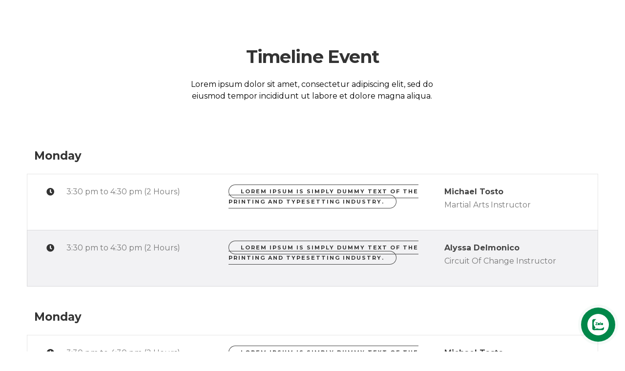

--- FILE ---
content_type: text/html; charset=UTF-8
request_url: https://anhnguyencontrols.com/kc-section/page-schedule-2/
body_size: 13249
content:
<!DOCTYPE HTML>
<html lang="vi">
<head>
<title>Page -Schedule 2 &#8211; Anh Nguyên</title>
<link rel="alternate" href="https://anhnguyencontrols.com/kc-section/page-schedule-2/" hreflang="vi" />
<link rel="alternate" href="https://anhnguyencontrols.com/en/kc-section/page-schedule-2/" hreflang="en" />
<link rel='dns-prefetch' href='//fonts.googleapis.com' />
<link rel='dns-prefetch' href='//s.w.org' />
<link rel="alternate" type="application/rss+xml" title="Dòng thông tin Anh Nguyên &raquo;" href="https://anhnguyencontrols.com/feed/" />
<link rel="alternate" type="application/rss+xml" title="Dòng phản hồi Anh Nguyên &raquo;" href="https://anhnguyencontrols.com/comments/feed/" />
		<script type="text/javascript">
			window._wpemojiSettings = {"baseUrl":"https:\/\/s.w.org\/images\/core\/emoji\/13.0.1\/72x72\/","ext":".png","svgUrl":"https:\/\/s.w.org\/images\/core\/emoji\/13.0.1\/svg\/","svgExt":".svg","source":{"concatemoji":"https:\/\/anhnguyencontrols.com\/wp-includes\/js\/wp-emoji-release.min.js?ver=5.6.4"}};
			!function(e,a,t){var n,r,o,i=a.createElement("canvas"),p=i.getContext&&i.getContext("2d");function s(e,t){var a=String.fromCharCode;p.clearRect(0,0,i.width,i.height),p.fillText(a.apply(this,e),0,0);e=i.toDataURL();return p.clearRect(0,0,i.width,i.height),p.fillText(a.apply(this,t),0,0),e===i.toDataURL()}function c(e){var t=a.createElement("script");t.src=e,t.defer=t.type="text/javascript",a.getElementsByTagName("head")[0].appendChild(t)}for(o=Array("flag","emoji"),t.supports={everything:!0,everythingExceptFlag:!0},r=0;r<o.length;r++)t.supports[o[r]]=function(e){if(!p||!p.fillText)return!1;switch(p.textBaseline="top",p.font="600 32px Arial",e){case"flag":return s([127987,65039,8205,9895,65039],[127987,65039,8203,9895,65039])?!1:!s([55356,56826,55356,56819],[55356,56826,8203,55356,56819])&&!s([55356,57332,56128,56423,56128,56418,56128,56421,56128,56430,56128,56423,56128,56447],[55356,57332,8203,56128,56423,8203,56128,56418,8203,56128,56421,8203,56128,56430,8203,56128,56423,8203,56128,56447]);case"emoji":return!s([55357,56424,8205,55356,57212],[55357,56424,8203,55356,57212])}return!1}(o[r]),t.supports.everything=t.supports.everything&&t.supports[o[r]],"flag"!==o[r]&&(t.supports.everythingExceptFlag=t.supports.everythingExceptFlag&&t.supports[o[r]]);t.supports.everythingExceptFlag=t.supports.everythingExceptFlag&&!t.supports.flag,t.DOMReady=!1,t.readyCallback=function(){t.DOMReady=!0},t.supports.everything||(n=function(){t.readyCallback()},a.addEventListener?(a.addEventListener("DOMContentLoaded",n,!1),e.addEventListener("load",n,!1)):(e.attachEvent("onload",n),a.attachEvent("onreadystatechange",function(){"complete"===a.readyState&&t.readyCallback()})),(n=t.source||{}).concatemoji?c(n.concatemoji):n.wpemoji&&n.twemoji&&(c(n.twemoji),c(n.wpemoji)))}(window,document,window._wpemojiSettings);
		</script>
		<style type="text/css">
img.wp-smiley,
img.emoji {
	display: inline !important;
	border: none !important;
	box-shadow: none !important;
	height: 1em !important;
	width: 1em !important;
	margin: 0 .07em !important;
	vertical-align: -0.1em !important;
	background: none !important;
	padding: 0 !important;
}
</style>
	<link rel='stylesheet' id='jquery.contactus.css-css'  href='https://anhnguyencontrols.com/wp-content/plugins/ar-contactus/res/css/jquery.contactus.min.css?ver=1.3.8' type='text/css' media='all' />
<link rel='stylesheet' id='wp-block-library-css'  href='https://anhnguyencontrols.com/wp-includes/css/dist/block-library/style.min.css?ver=5.6.4' type='text/css' media='all' />
<link rel='stylesheet' id='wp-block-library-theme-css'  href='https://anhnguyencontrols.com/wp-includes/css/dist/block-library/theme.min.css?ver=5.6.4' type='text/css' media='all' />
<link rel='stylesheet' id='billio_report_post_icons-css'  href='https://anhnguyencontrols.com/wp-content/plugins/billio-addon/assets/css/flaticon-report.css?ver=5.6.4' type='text/css' media='all' />
<link rel='stylesheet' id='billio-plugins-style-css'  href='https://anhnguyencontrols.com/wp-content/plugins/billio-addon/assets/css/plugins.min.css?ver=5.6.4' type='text/css' media='all' />
<style id='billio-plugins-style-inline-css' type='text/css'>
#header-ext .navbar-wrapper .logo-container a.custom-logo-link img{max-height:40px}#header-ext .navbar-wrapper .navigation-container .navigation-button-container .navigation-button{border-bottom:none}#header-image-bg{background-image:url(https://anhnguyencontrols.com/wp-content/uploads/2021/08/Company-news-2.jpg)}.breadcrumbs{margin-top:0}#header-ext .navbar-wrapper .navigation-container .navigation-item{padding:24px}
</style>
<link rel='stylesheet' id='social-icons-css'  href='https://anhnguyencontrols.com/wp-content/plugins/billio-addon/assets/css/social-icons.css?ver=5.6.4' type='text/css' media='all' />
<link rel='stylesheet' id='simple-line-icons-css'  href='https://anhnguyencontrols.com/wp-content/plugins/billio-addon/assets/css/simple-line-icons.css?ver=5.6.4' type='text/css' media='all' />
<link rel='stylesheet' id='billio-flaticon-css'  href='https://anhnguyencontrols.com/wp-content/plugins/billio-addon/assets/css/flaticon.css?ver=5.6.4' type='text/css' media='all' />
<link rel='stylesheet' id='billio-demo-css'  href='https://anhnguyencontrols.com/wp-content/plugins/billio-addon/assets/css/customcss/billio-manufacture.css?ver=5.6.4' type='text/css' media='all' />
<link rel='stylesheet' id='contact-form-7-css'  href='https://anhnguyencontrols.com/wp-content/plugins/contact-form-7/includes/css/styles.css?ver=5.4.1' type='text/css' media='all' />
<link rel='stylesheet' id='essential-grid-plugin-settings-css'  href='https://anhnguyencontrols.com/wp-content/plugins/essential-grid/public/assets/css/settings.css?ver=3.0.11' type='text/css' media='all' />
<link rel='stylesheet' id='tp-fontello-css'  href='https://anhnguyencontrols.com/wp-content/plugins/essential-grid/public/assets/font/fontello/css/fontello.css?ver=3.0.11' type='text/css' media='all' />
<link rel='stylesheet' id='rs-plugin-settings-css'  href='https://anhnguyencontrols.com/wp-content/plugins/slider-revolution/public/assets/css/rs6.css?ver=6.3.9' type='text/css' media='all' />
<style id='rs-plugin-settings-inline-css' type='text/css'>
#rs-demo-id {}
</style>
<link rel='stylesheet' id='parent-style-css'  href='https://anhnguyencontrols.com/wp-content/themes/billio/style.css?ver=5.6.4' type='text/css' media='all' />
<link rel='stylesheet' id='child-style-css'  href='https://anhnguyencontrols.com/wp-content/themes/billio-child-theme/style.css?ver=2.0.0' type='text/css' media='all' />
<link rel='stylesheet' id='selectize-css'  href='https://anhnguyencontrols.com/wp-content/themes/billio/assets/vendors/selectize/css/selectize.css' type='text/css' media='all' />
<link rel='stylesheet' id='bootstrap-css'  href='https://anhnguyencontrols.com/wp-content/themes/billio/assets/css/bootstrap.min.css' type='text/css' media='all' />
<link rel='stylesheet' id='billio-theme-style-css'  href='https://anhnguyencontrols.com/wp-content/themes/billio/assets/css/theme.min.css?ver=2.0.0' type='text/css' media='all' />
<style id='billio-theme-style-inline-css' type='text/css'>
#header-image-bg{background-image:url(https://anhnguyencontrols.com/wp-content/uploads/2021/08/Company-news-2.jpg)}.custom-logo-link img{max-height:40px}.custom-logo-sticky-link img{max-height:40px}.home #header.sticky--top, .home.billio-scroll #header{border-bottom:none}.home #header.sticky--top .navbar-toggler{border-right:none}.home .navbar-light .navbar-nav .nav-link, .home #navbar .icon-chevron-down::before, .home #header.sticky.sticky--top #quadmenu.detheme_default_menu .quadmenu-navbar-nav > li > a > .quadmenu-item-content, .home #header.sticky.sticky--top #quadmenu.quadmenu-default_theme .quadmenu-navbar-nav > li:not(.quadmenu-item-type-button) > a > .quadmenu-item-content, .home .navbar-light .navbar-nav .menu-item-has-children::before, .home .navbar-light .navbar-nav .page_item_has_children::before{color:#ffffff}.billio-scroll #header, #header.sticky.sticky--top{background-color:rgba(255,255,255,0)}#header.sticky.sticky--top .navbar-light .navbar-nav .sub-menu .nav-link, #header.sticky.sticky--not-top .navbar-light .navbar-nav .nav-link, #header.sticky.sticky--not-top .icon-chevron-down::before, #header #quadmenu.detheme_default_menu .quadmenu-navbar-nav > li > a > .quadmenu-item-content, #header #quadmenu.quadmenu-default_theme .quadmenu-navbar-nav > li:not(.quadmenu-item-type-button) > a > .quadmenu-item-content, .uf-mobile-nav-modal #quadmenu.detheme_default_menu .quadmenu-navbar-nav > li > a > .quadmenu-item-content, .uf-mobile-nav-modal #quadmenu.quadmenu-default_theme .quadmenu-navbar-nav > li:not(.quadmenu-item-type-button) > a > .quadmenu-item-content,.home #header.sticky.sticky--not-top #quadmenu.detheme_default_menu .quadmenu-navbar-nav > li > a > .quadmenu-item-content{color:#333332}.home .topbar-desktop{color:#ffffff}.home .topbar-desktop a{color:#ffffff}.home .topbar-desktop{background-color:rgba(255,255,255,0.25)}.home .topbar-desktop .topbar-content{border-bottom-color:rgba(255,255,255,0)}blockquote, .pagination .current, .billio-blog-type-gutenberg-ready .wp-block-quote{border-color:#ff0000}.uf-breadcrumbs>span>span, .widget .rsswidget:hover, .widget .recentcomments .comment-author-link .url:hover, .widget #wp-calendar tbody td a:hover, .widget.uf-dark-scheme .rsswidget:hover, .widget.uf-dark-scheme #wp-calendar tbody tr td a:hover, #navbar ul li:hover .sub-menu li:hover, main#content #archive-post a.more-link:hover, main#content #blog-entries a.more-link:hover, main#content #blog-entries .sticky-icon span.icon-bookmark2,main#content #archive-post .sticky-icon span.icon-bookmark2, .uf-single-post .wp-caption-text a:hover, #footer .widget a:hover, .error404 #not-found h1, .mejs-container * .mejs-controls .mejs-volume-button a:hover, .navbar-light .navbar-nav .menu-item:hover::before, .navbar-light .navbar-nav .menu-item:hover > .nav-link, .navbar-light .navbar-nav .page_item:hover::before, .navbar-light .navbar-nav .page_item:hover > .nav-link, .list-item .kc-entry_meta > span i, .kc_tabs_nav li.ui-tabs-active a, .kc_tabs_nav li.ui-tabs-active a:hover, .kc_tabs_nav li:hover a, .post-grid > div > .content > .post-title-alt > a:hover, .post-grid > div > .content > .entry-meta > span > a, .list-post-type > .list-item > .post-content > h3 > a:hover, .list-item .kc-entry_meta > span a:hover{color:#ff0000 !important}.billio-blog-type-gutenberg-ready .more-link, .billio-blog-type-gutenberg-ready .entry__edit_post_link a, .billio-blog-type-gutenberg-ready .entry__meta-tags a:hover, .uf-single-post__content a, .entry__content a, .single__content a{color:#ff0000}.billio-blog-type-gutenberg-ready .more-link:hover{color:#e50000}.billio-blog-type-gutenberg-ready .wp-block-search__button, .billio-blog-type-classic-blog .pills.pills-primary{background-color:#ff0000 !important}.billio-blog-type-gutenberg-ready .entry__edit_post_link svg path{fill:#ff0000}.billio-blog-type-gutenberg-ready .wp-block-search__button:hover, .pills.pills-primary:hover{background-color:#e50000 !important}a:hover, .uf-card-body .entry__content a{color:#ff0000}main#content #archive-post a.more-link:hover::after, main#content #blog-entries a.more-link:hover::after{background-color:#ff0000 !important}.uf-checkbox .uf-checkbox-label input:checked ~ .checkmark, .widget #wp-calendar tr #today, .widget.uf-dark-scheme #wp-calendar tbody tr td#today, .selectize-control.single .selectize-dropdown .option.active, .uf-dark-scheme .selectize-control.single .selectize-dropdown .option.active, a.uf-buttons,.uf-buttons,input[type='reset'],#comments .comment-form .form-submit input, .kc-ui-progress, .kc_button,.widget.widget_tag_cloud .pills-primary.tag-cloud-link, .pagination .current, .mejs-container * .mejs-controls .mejs-time-rail .mejs-time-current, .mejs-container * .mejs-controls .mejs-volume-button .mejs-volume-current, .mejs-container * .mejs-controls .mejs-horizontal-volume-current, .content-button a, .kc-blog-posts .kc-post-2-button, a.kc-read-more, .kc-team .content-socials a{background-color:#ff0000 !important}.uf-radio input:checked ~ .uf-radio-label::before{box-shadow:inset 0 0 0 3px #ff0000}.uf-single-post__content a:hover{filter:brightness(90%)}.pills.pills-primary:hover , .uf-buttons:hover{box-shadow:inset 0 0 100px 100px rgba(0, 0, 0, 0.1)}.billio-blog-type-gutenberg-ready .pills.pills-primary{color:#ff0000 !important}.billio-blog-type-gutenberg-ready .pills.pills-primary:after{background:#ff0000}.kc_button:hover{color:#ffffff}.kc_button:hover{box-shadow:inset 0 0 100px 100px rgba(0, 0, 0, 0.1)}.kc_tabs_nav li.ui-tabs-active a, .kc_tabs_nav li.ui-tabs-active a:hover, .kc_tabs_nav li:hover a, .woocommerce div.product .woocommerce-tabs ul.tabs li.active a, .single-product div.product .related.products h2:hover, .woocommerce ul.products li.product h2.woocommerce-loop-product__title:hover{color:#ff0000!important}.kc_button, .kc-ui-progress, .content-button a, .content-button a, .owl-theme .owl-controls .owl-page span, .woocommerce-cart .button, .woocommerce-checkout .button, .woocommerce-account .button, .woocommerce .comment-respond input.submit, #sidebar .woocommerce a.button.checkout, #footer .woocommerce a.button.checkout{background-color:#ff0000!important}.woocommerce .single_add_to_cart_button, .single-product div.product .product_meta .posted_in a{background:#ff0000!important}.widget .widget-title:before{background:#ff0000}.navbar-light .navbar-nav .current-menu-item, .current-menu-item > .nav-link, .menu-item:hover::before, .menu-item:hover > .nav-link, .navbar-light .navbar-nav .current_page_item, .current_page_item > .nav-link, .page_item:hover::before, .page_item:hover > .nav-link{color:#ff0000!important}.navbar-light .navbar-nav .current-menu-ancestor, .current-menu-ancestor > .nav-link, .navbar-light .navbar-nav .current_page_ancestor, .current_page_ancestor > .nav-link, .navbar-light .navbar-nav .current-menu-parent, .navbar-light .navbar-nav .current-menu-parent > .nav-link{color:#ff0000!important}.navbar-light .navbar-nav .current-menu-ancestor::after, .current-menu-parent::after, .current-menu-item::after, .navbar-light .navbar-nav .current_page_ancestor::after, .current-menu-parent::after, .current_page_item::after{background:#ff0000!important}#header.sticky--not-top.sticky--unpinned .navbar-light .navbar-nav .menu-item:hover::before, .menu-item:hover > .nav-link, #header.sticky--not-top.sticky--unpinned .navbar-light .navbar-nav .page_item:hover::before, .page_item:hover > .nav-link{color:#ff0000!important}.navbar-light .navbar-nav .dropdown-menu .menu-item:hover > .nav-link, .navbar-light .navbar-nav .dropdown-menu .page_item:hover > .nav-link{color:#ff0000!important}#header.sticky--not-top.sticky--unpinned .navbar-light .navbar-nav .dropdown-menu .menu-item:active > .nav-link, .menu-item:hover > .nav-link, #header.sticky--not-top.sticky--unpinned .navbar-light .navbar-nav .dropdown-menu .page_item:active > .nav-link, .page_item:hover > .nav-link{color:#ff0000!important}#header.sticky.sticky--not-top .navbar-light .navbar-nav .current-menu-ancestor.menu-item::before, .current-menu-item.menu-item::before, #header.sticky.sticky--not-top .navbar-light .navbar-nav .current_page_ancestor.page_item::before, .current_page_item.page_item::before{color:#ff0000!important}.home .topbar-desktop a:hover{color:#ff0000}.post-navigation .nav-links .nav-next:hover i, .post-navigation .nav-links .nav-previous:hover i{border-color:#ff0000}.post-navigation .nav-links .nav-next:hover i, .post-navigation .nav-links .nav-previous:hover i{background-color:#ff0000}article.entry.sticky::before{color:#ff0000 !important}.select2-container--default .select2-results__option--highlighted[aria-selected], .select2-container--default .select2-results__option--highlighted[data-selected]{background-color:#ff0000}.single-recruitments .career-detail .career-action-button .apply, .single-recruitments .career-detail .career-action-button .emailtoafriend{background-color:#ff0000 !important}ul#menu-services{border-top-color:#ff0000 !important}#menu-services li a:hover{color:#ff0000}#menu-services li.current-menu-item{background-color:#ff0000}.eg-washingtone-075257-element-13-a .eg-washingtone-075257-element-13{background-color:#ff0000!important}.eg-washingtone-075257-element-10{color:#ff0000!important}.modal .md-description .btn-color-secondary{background-color:#ff0000}.uf-breadcrumbs>span{color:#ff0000}
body, input, textarea, label, select ~ label, 
                .error404 #not-found p, 
                #comments .comment-content .comment-card .comment-author .comment-link p,
				.uf-checkbox .uf-checkbox-label, 
				.uf-radio .uf-radio-label, 
				.widget, 
				.widget .rssSummary,
				.widget.uf-dark-scheme .textwidget p,
				#author-bio .author-bio__content,
				.select2-container .select2-selection--single .select2-selection__rendered,
				.selectize-control.single .selectize-input,
				.selectize-control.single .selectize-input>input,
                .uf-checkbox .uf-checkbox-label label,
                .widget .rsswidget,
                .widget .recentcomments .comment-author-link,
                .widget cite,.billio-masonry-layout #archive-post .entry__meta-author__info .meta-author,
                .billio-masonry-layout #category-post .entry__meta-author__info .meta-author,
                .billio-masonry-layout #blog-entries .entry__meta-author__info .meta-author,
                .topbar-desktop,
                .billio-classic-layout main#content #blog-entries .entry__meta-author__info .meta-author,
                .billio-classic-layout main#content #archive-post .entry__meta-author__info .meta-author,
                .billio-classic-layout main#content #category-post .entry__meta-author__info .meta-author,
                .uf-single-post .post-meta-author,#author-bio .author-bio__content .author-bio__name,
                .related-posts .meta-author,
				.wp-caption-text,
				.widget .recentcomments,
				.widget .rss-date,
				.uf-single-post .post-meta,
				.uf-single-post .wp-caption-text,
				.uf-single-post .wp-caption-text a,
				.form-text,
				.pills,
				.widget.widget_tag_cloud .tag-cloud-link,
				.widget.uf-dark-scheme.widget_tag_cloud .tag-cloud-link,
				.single-product div.product .product_meta .posted_in a,
				.single-product div.product .product_meta .tagged_as a,
				#comments .comment-content .comment-date,
				#comments .comment-form .comment-notes,
				.pagination .page-numbers,
				.widget.widget_recent_entries .post-date,
				.widget #wp-calendar tbody,
				.billio-masonry-layout #archive-post .entry__meta-author__info .meta-date,
				.billio-masonry-layout #category-post .entry__meta-author__info .meta-date,
				.billio-masonry-layout #blog-entries .entry__meta-author__info .meta-date,
				.billio-classic-layout main#content #blog-entries .entry__meta-author__info .meta-date,
				.billio-classic-layout main#content #archive-post .entry__meta-author__info .meta-date,
				.billio-classic-layout main#content #category-post .entry__meta-author__info .meta-date,
				.post-navigation .nav-links .nav-previous .billio_nav_text span:first-child,
				.post-navigation .nav-links .nav-next .billio_nav_text span:first-child,
				.related-posts .meta-date,
				#footer #legal,
				.mejs-container *{font-family:Montserrat}.uf-single-post__content a, 
				.uf-single-post__content li, 
				.uf-single-post__content p{font-family:Montserrat}h1, h2, h3, h4, h5, h6{font-family:Montserrat}blockquote p,
				.uf-single-post__content blockquote,
				.uf-single-post__content blockquote p{font-family:Roboto}.menu-item, .navbar-light .navbar-nav .nav-link, .navbar-light .navbar-nav a, .navbar-light .navbar-nav .dropdown-menu .nav-link{font-family:Montserrat}.eg-career-page-element-19{font-family:Montserrat!important}
button, input[type="button"], input[type="submit"], .elementor-button{font-family:unset}button:hover,input[type="button"]:hover,input[type="submit"]:hover,.elementor-button:hover{font-family:unset}button, input[type="button"], input[type="submit"], .elementor-button{letter-spacing:2px}button, input[type="button"], input[type="submit"], .elementor-button{text-transform:uppercase}button, input[type="button"], input[type="submit"], .elementor-button{background-color:#ff0000}button:hover,input[type="button"]:hover,input[type="submit"]:hover,.elementor-button:hover{background-color:#ff0000}button, input[type="button"], input[type="submit"], .elementor-button{color:#ffffff !important}button:hover,input[type="button"]:hover,input[type="submit"]:hover,.elementor-button:hover{color:#ffffff !important}button, input[type="button"], input[type="submit"], .elementor-button{border-top:0px solid #ff0000}button, input[type="button"], input[type="submit"], .elementor-button{border-right:0px solid #ff0000}button, input[type="button"], input[type="submit"], .elementor-button{border-bottom:0px solid #ff0000}button, input[type="button"], input[type="submit"], .elementor-button{border-left:0px solid #ff0000}button:hover,input[type="button"]:hover,input[type="submit"]:hover,.elementor-button:hover{border-top:0px solid #ff0000}button:hover,input[type="button"]:hover,input[type="submit"]:hover,.elementor-button:hover{border-right:0px solid #ff0000}button:hover,input[type="button"]:hover,input[type="submit"]:hover,.elementor-button:hover{border-bottom:0px solid #ff0000}button:hover,input[type="button"]:hover,input[type="submit"]:hover,.elementor-button:hover{border-left:0px solid #ff0000}
</style>
<link rel='stylesheet' id='billio-style-css'  href='https://anhnguyencontrols.com/wp-content/themes/billio-child-theme/style.css' type='text/css' media='all' />
<link rel='stylesheet' id='noto-serif-css'  href='//fonts.googleapis.com/css?family=Noto+Serif%3Aregular%2Citalic%2C700%2C700italic&#038;subset=cyrillic&#038;ver=2.9.6' type='text/css' media='all' />
<link rel='stylesheet' id='kc-general-css'  href='https://anhnguyencontrols.com/wp-content/plugins/kingcomposer/assets/frontend/css/kingcomposer.min.css?ver=2.9.6' type='text/css' media='all' />
<link rel='stylesheet' id='kc-animate-css'  href='https://anhnguyencontrols.com/wp-content/plugins/kingcomposer/assets/css/animate.css?ver=2.9.6' type='text/css' media='all' />
<link rel='stylesheet' id='kc-icon-1-css'  href='https://anhnguyencontrols.com/wp-content/plugins/kingcomposer/assets/css/icons.css?ver=2.9.6' type='text/css' media='all' />
<script type='text/javascript' src='https://anhnguyencontrols.com/wp-includes/js/jquery/jquery.min.js?ver=3.5.1' id='jquery-core-js'></script>
<script type='text/javascript' src='https://anhnguyencontrols.com/wp-includes/js/jquery/jquery-migrate.min.js?ver=3.3.2' id='jquery-migrate-js'></script>
<script type='text/javascript' id='jquery.contactus.scripts-js-extra'>
/* <![CDATA[ */
var arcontactusAjax = {"url":"https:\/\/anhnguyencontrols.com\/wp-admin\/admin-ajax.php","version":"1.3.8"};
/* ]]> */
</script>
<script type='text/javascript' src='https://anhnguyencontrols.com/wp-content/plugins/ar-contactus/res/js/scripts.js?ver=1.3.8' id='jquery.contactus.scripts-js'></script>
<script type='text/javascript' src='https://anhnguyencontrols.com/wp-content/plugins/slider-revolution/public/assets/js/rbtools.min.js?ver=6.3.9' id='tp-tools-js'></script>
<script type='text/javascript' src='https://anhnguyencontrols.com/wp-content/plugins/slider-revolution/public/assets/js/rs6.min.js?ver=6.3.9' id='revmin-js'></script>
<link rel="https://api.w.org/" href="https://anhnguyencontrols.com/wp-json/" /><link rel="EditURI" type="application/rsd+xml" title="RSD" href="https://anhnguyencontrols.com/xmlrpc.php?rsd" />
<link rel="wlwmanifest" type="application/wlwmanifest+xml" href="https://anhnguyencontrols.com/wp-includes/wlwmanifest.xml" /> 
<meta name="generator" content="WordPress 5.6.4" />
<link rel="canonical" href="https://anhnguyencontrols.com/kc-section/page-schedule-2/" />
<link rel='shortlink' href='https://anhnguyencontrols.com/?p=2372' />
<link rel="alternate" type="application/json+oembed" href="https://anhnguyencontrols.com/wp-json/oembed/1.0/embed?url=https%3A%2F%2Fanhnguyencontrols.com%2Fkc-section%2Fpage-schedule-2%2F" />
<link rel="alternate" type="text/xml+oembed" href="https://anhnguyencontrols.com/wp-json/oembed/1.0/embed?url=https%3A%2F%2Fanhnguyencontrols.com%2Fkc-section%2Fpage-schedule-2%2F&#038;format=xml" />
<script type="text/javascript">
           var ajaxurl = "https://anhnguyencontrols.com/wp-admin/admin-ajax.php";
         </script><script type="text/javascript">var kc_script_data={ajax_url:"https://anhnguyencontrols.com/wp-admin/admin-ajax.php"}</script><!-- Analytics by WP-Statistics v13.0.9 - https://wp-statistics.com/ -->
<meta name="generator" content="Powered by Slider Revolution 6.3.9 - responsive, Mobile-Friendly Slider Plugin for WordPress with comfortable drag and drop interface." />
<link rel="icon" href="https://anhnguyencontrols.com/wp-content/uploads/2021/07/logo-fav1-100x100.jpg" sizes="32x32" />
<link rel="icon" href="https://anhnguyencontrols.com/wp-content/uploads/2021/07/logo-fav1.jpg" sizes="192x192" />
<link rel="apple-touch-icon" href="https://anhnguyencontrols.com/wp-content/uploads/2021/07/logo-fav1.jpg" />
<meta name="msapplication-TileImage" content="https://anhnguyencontrols.com/wp-content/uploads/2021/07/logo-fav1.jpg" />
<script type="text/javascript">function setREVStartSize(e){
			//window.requestAnimationFrame(function() {				 
				window.RSIW = window.RSIW===undefined ? window.innerWidth : window.RSIW;	
				window.RSIH = window.RSIH===undefined ? window.innerHeight : window.RSIH;	
				try {								
					var pw = document.getElementById(e.c).parentNode.offsetWidth,
						newh;
					pw = pw===0 || isNaN(pw) ? window.RSIW : pw;
					e.tabw = e.tabw===undefined ? 0 : parseInt(e.tabw);
					e.thumbw = e.thumbw===undefined ? 0 : parseInt(e.thumbw);
					e.tabh = e.tabh===undefined ? 0 : parseInt(e.tabh);
					e.thumbh = e.thumbh===undefined ? 0 : parseInt(e.thumbh);
					e.tabhide = e.tabhide===undefined ? 0 : parseInt(e.tabhide);
					e.thumbhide = e.thumbhide===undefined ? 0 : parseInt(e.thumbhide);
					e.mh = e.mh===undefined || e.mh=="" || e.mh==="auto" ? 0 : parseInt(e.mh,0);		
					if(e.layout==="fullscreen" || e.l==="fullscreen") 						
						newh = Math.max(e.mh,window.RSIH);					
					else{					
						e.gw = Array.isArray(e.gw) ? e.gw : [e.gw];
						for (var i in e.rl) if (e.gw[i]===undefined || e.gw[i]===0) e.gw[i] = e.gw[i-1];					
						e.gh = e.el===undefined || e.el==="" || (Array.isArray(e.el) && e.el.length==0)? e.gh : e.el;
						e.gh = Array.isArray(e.gh) ? e.gh : [e.gh];
						for (var i in e.rl) if (e.gh[i]===undefined || e.gh[i]===0) e.gh[i] = e.gh[i-1];
											
						var nl = new Array(e.rl.length),
							ix = 0,						
							sl;					
						e.tabw = e.tabhide>=pw ? 0 : e.tabw;
						e.thumbw = e.thumbhide>=pw ? 0 : e.thumbw;
						e.tabh = e.tabhide>=pw ? 0 : e.tabh;
						e.thumbh = e.thumbhide>=pw ? 0 : e.thumbh;					
						for (var i in e.rl) nl[i] = e.rl[i]<window.RSIW ? 0 : e.rl[i];
						sl = nl[0];									
						for (var i in nl) if (sl>nl[i] && nl[i]>0) { sl = nl[i]; ix=i;}															
						var m = pw>(e.gw[ix]+e.tabw+e.thumbw) ? 1 : (pw-(e.tabw+e.thumbw)) / (e.gw[ix]);					
						newh =  (e.gh[ix] * m) + (e.tabh + e.thumbh);
					}				
					if(window.rs_init_css===undefined) window.rs_init_css = document.head.appendChild(document.createElement("style"));					
					document.getElementById(e.c).height = newh+"px";
					window.rs_init_css.innerHTML += "#"+e.c+"_wrapper { height: "+newh+"px }";				
				} catch(e){
					console.log("Failure at Presize of Slider:" + e)
				}					   
			//});
		  };</script>
		<style type="text/css" id="wp-custom-css">
			body {
    color: #000000;
}		</style>
		<script type="text/javascript"></script><style type="text/css" id="kc-css-general">.kc-off-notice{display: inline-block !important;}.kc-container{max-width:1170px;}</style><style type="text/css" id="kc-css-render">@media only screen and (min-width:1000px) and (max-width:5000px){body.kc-css-system .kc-css-155720{width:100%;}body.kc-css-system .kc-css-696545{width:25.1%;}body.kc-css-system .kc-css-344542{width:49.7%;}body.kc-css-system .kc-css-580841{width:25.18%;}body.kc-css-system .kc-css-629034{width:100%;}body.kc-css-system .kc-css-267913{width:33.33%;}body.kc-css-system .kc-css-23401{width:55.02%;}body.kc-css-system .kc-css-460399{width:37.66%;}body.kc-css-system .kc-css-275575{width:28.99%;}body.kc-css-system .kc-css-171453{width:33.33%;}body.kc-css-system .kc-css-345304{width:100%;}body.kc-css-system .kc-css-723698{width:37.66%;}body.kc-css-system .kc-css-578896{width:28.99%;}body.kc-css-system .kc-css-774057{width:100%;}body.kc-css-system .kc-css-135481{width:33.33%;}body.kc-css-system .kc-css-397581{width:55.02%;}body.kc-css-system .kc-css-799139{width:37.66%;}body.kc-css-system .kc-css-134082{width:28.99%;}body.kc-css-system .kc-css-447644{width:33.33%;}body.kc-css-system .kc-css-865092{width:100%;}body.kc-css-system .kc-css-519386{width:37.66%;}body.kc-css-system .kc-css-204628{width:28.99%;}body.kc-css-system .kc-css-779291{width:100%;}body.kc-css-system .kc-css-445876{width:33.33%;}body.kc-css-system .kc-css-816097{width:55.02%;}body.kc-css-system .kc-css-626712{width:37.66%;}body.kc-css-system .kc-css-842616{width:28.99%;}body.kc-css-system .kc-css-127982{width:33.33%;}body.kc-css-system .kc-css-166805{width:100%;}body.kc-css-system .kc-css-333731{width:37.66%;}body.kc-css-system .kc-css-755850{width:28.99%;}}body.kc-css-system .kc-css-650053{padding-top:96px;padding-bottom:96px;}body.kc-css-system .kc-css-279803.kc_title,body.kc-css-system .kc-css-279803 .kc_title,body.kc-css-system .kc-css-279803 .kc_title a.kc_title_link{text-transform:capitalize;text-align:center;}body.kc-css-system .kc-css-6870{margin-bottom:24px;}body.kc-css-system .kc-css-916055 ,body.kc-css-system .kc-css-916055 p{text-align:center;}body.kc-css-system .kc-css-740064.kc_title,body.kc-css-system .kc-css-740064 .kc_title,body.kc-css-system .kc-css-740064 .kc_title a.kc_title_link{margin-top:48px;}body.kc-css-system .kc-css-62693{background:#ffffff;margin-top:-1px;padding:24px 24px 24px 24px;border:1px solid rgba(0, 0, 0, 0.10);}body.kc-css-system .kc-css-558846 .content-desc{margin-bottom:24px;}body.kc-css-system .kc-css-558846 .content-icon i{color:#333333;font-size:16px;}body.kc-css-system .kc-css-884 ,body.kc-css-system .kc-css-884 p{color:#333333;font-family:Montserrat;font-size:14px;line-height:21px;font-weight:700;}body.kc-css-system .kc-css-408814 .content-title{font-family:Montserrat;font-size:16px;line-height:24px;font-weight:700;text-transform:none;margin-bottom:3px;}body.kc-css-system .kc-css-408814 .content-subtitle{color:#f02b2d;font-family:Lato;font-size:16px;line-height:24px;font-weight:400;text-transform:capitalize;margin-bottom:12px;}body.kc-css-system .kc-css-408814 .content-desc{margin-top:0px;margin-bottom:0px;}body.kc-css-system .kc-css-408814 .content-image img{border-radius:50% 50% 50% 50%;margin-bottom:0px;}body.kc-css-system .kc-css-408814{margin-bottom:0px;padding-bottom:0px;}body.kc-css-system .kc-css-692519{background:#f2f2f4;margin-top:-1px;padding:24px 24px 24px 24px;border:1px solid rgba(0, 0, 0, 0.10);}body.kc-css-system .kc-css-763225 .content-desc{margin-bottom:24px;}body.kc-css-system .kc-css-763225 .content-icon i{color:#333333;font-size:16px;}body.kc-css-system .kc-css-785315 ,body.kc-css-system .kc-css-785315 p{color:#333333;font-family:Montserrat;font-size:14px;line-height:21px;font-weight:700;}body.kc-css-system .kc-css-912040 .content-title{font-family:Montserrat;font-size:16px;line-height:24px;font-weight:700;text-transform:none;margin-bottom:3px;}body.kc-css-system .kc-css-912040 .content-subtitle{color:#f02b2d;font-family:Lato;font-size:16px;line-height:24px;font-weight:400;text-transform:capitalize;margin-bottom:12px;}body.kc-css-system .kc-css-912040 .content-desc{margin-top:0px;margin-bottom:0px;}body.kc-css-system .kc-css-912040 .content-image img{border-radius:50% 50% 50% 50%;margin-bottom:0px;}body.kc-css-system .kc-css-481564.kc_title,body.kc-css-system .kc-css-481564 .kc_title,body.kc-css-system .kc-css-481564 .kc_title a.kc_title_link{margin-top:48px;}body.kc-css-system .kc-css-826723{background:#ffffff;margin-top:-1px;padding:24px 24px 24px 24px;border:1px solid rgba(0, 0, 0, 0.10);}body.kc-css-system .kc-css-694917 .content-desc{margin-bottom:24px;}body.kc-css-system .kc-css-694917 .content-icon i{color:#333333;font-size:16px;}body.kc-css-system .kc-css-420258 ,body.kc-css-system .kc-css-420258 p{color:#333333;font-family:Montserrat;font-size:14px;line-height:21px;font-weight:700;}body.kc-css-system .kc-css-220924 .content-title{font-family:Montserrat;font-size:16px;line-height:24px;font-weight:700;text-transform:none;margin-bottom:3px;}body.kc-css-system .kc-css-220924 .content-subtitle{color:#f02b2d;font-family:Lato;font-size:16px;line-height:24px;font-weight:400;text-transform:capitalize;margin-bottom:12px;}body.kc-css-system .kc-css-220924 .content-desc{margin-top:0px;margin-bottom:0px;}body.kc-css-system .kc-css-220924 .content-image img{border-radius:50% 50% 50% 50%;margin-bottom:0px;}body.kc-css-system .kc-css-220924{margin-bottom:0px;padding-bottom:0px;}body.kc-css-system .kc-css-479369{background:#f2f2f4;margin-top:-1px;padding:24px 24px 24px 24px;border:1px solid rgba(0, 0, 0, 0.10);}body.kc-css-system .kc-css-763782 .content-desc{margin-bottom:24px;}body.kc-css-system .kc-css-763782 .content-icon i{color:#333333;font-size:16px;}body.kc-css-system .kc-css-143777 ,body.kc-css-system .kc-css-143777 p{color:#333333;font-family:Montserrat;font-size:14px;line-height:21px;font-weight:700;}body.kc-css-system .kc-css-141155 .content-title{font-family:Montserrat;font-size:16px;line-height:24px;font-weight:700;text-transform:none;margin-bottom:3px;}body.kc-css-system .kc-css-141155 .content-subtitle{color:#f02b2d;font-family:Lato;font-size:16px;line-height:24px;font-weight:400;text-transform:capitalize;margin-bottom:12px;}body.kc-css-system .kc-css-141155 .content-desc{margin-top:0px;margin-bottom:0px;}body.kc-css-system .kc-css-141155 .content-image img{border-radius:50% 50% 50% 50%;margin-bottom:0px;}body.kc-css-system .kc-css-498802.kc_title,body.kc-css-system .kc-css-498802 .kc_title,body.kc-css-system .kc-css-498802 .kc_title a.kc_title_link{margin-top:48px;}body.kc-css-system .kc-css-590485{background:#ffffff;margin-top:-1px;padding:24px 24px 24px 24px;border:1px solid rgba(0, 0, 0, 0.10);}body.kc-css-system .kc-css-862507 .content-desc{margin-bottom:24px;}body.kc-css-system .kc-css-862507 .content-icon i{color:#333333;font-size:16px;}body.kc-css-system .kc-css-321253 ,body.kc-css-system .kc-css-321253 p{color:#333333;font-family:Montserrat;font-size:14px;line-height:21px;font-weight:700;}body.kc-css-system .kc-css-120360 .content-title{font-family:Montserrat;font-size:16px;line-height:24px;font-weight:700;text-transform:none;margin-bottom:3px;}body.kc-css-system .kc-css-120360 .content-subtitle{color:#f02b2d;font-family:Lato;font-size:16px;line-height:24px;font-weight:400;text-transform:capitalize;margin-bottom:12px;}body.kc-css-system .kc-css-120360 .content-desc{margin-top:0px;margin-bottom:0px;}body.kc-css-system .kc-css-120360 .content-image img{border-radius:50% 50% 50% 50%;margin-bottom:0px;}body.kc-css-system .kc-css-120360{margin-bottom:0px;padding-bottom:0px;}body.kc-css-system .kc-css-248359{background:#f2f2f4;margin-top:-1px;padding:24px 24px 24px 24px;border:1px solid rgba(0, 0, 0, 0.10);}body.kc-css-system .kc-css-244466 .content-desc{margin-bottom:24px;}body.kc-css-system .kc-css-244466 .content-icon i{color:#333333;font-size:16px;}body.kc-css-system .kc-css-372498 ,body.kc-css-system .kc-css-372498 p{color:#333333;font-family:Montserrat;font-size:14px;line-height:21px;font-weight:700;}body.kc-css-system .kc-css-236354 .content-title{font-family:Montserrat;font-size:16px;line-height:24px;font-weight:700;text-transform:none;margin-bottom:3px;}body.kc-css-system .kc-css-236354 .content-subtitle{color:#f02b2d;font-family:Lato;font-size:16px;line-height:24px;font-weight:400;text-transform:capitalize;margin-bottom:12px;}body.kc-css-system .kc-css-236354 .content-desc{margin-top:0px;margin-bottom:0px;}body.kc-css-system .kc-css-236354 .content-image img{border-radius:50% 50% 50% 50%;margin-bottom:0px;}@media only screen and (max-width:1024px){body.kc-css-system .kc-css-696545{width:15%;}body.kc-css-system .kc-css-344542{width:70%;}body.kc-css-system .kc-css-580841{width:15%;}}@media only screen and (max-width:767px){body.kc-css-system .kc-css-696545{width:10%;}body.kc-css-system .kc-css-344542{width:80%;}body.kc-css-system .kc-css-580841{width:10%;}body.kc-css-system .kc-css-267913{margin-bottom:24px;width:100%;}body.kc-css-system .kc-css-460399{margin-bottom:24px;width:100%;}body.kc-css-system .kc-css-275575{margin-bottom:24px;width:100%;}body.kc-css-system .kc-css-171453{margin-bottom:24px;width:100%;}body.kc-css-system .kc-css-723698{margin-bottom:24px;width:100%;}body.kc-css-system .kc-css-578896{margin-bottom:24px;width:100%;}body.kc-css-system .kc-css-135481{margin-bottom:24px;width:100%;}body.kc-css-system .kc-css-799139{margin-bottom:24px;width:100%;}body.kc-css-system .kc-css-134082{margin-bottom:24px;width:100%;}body.kc-css-system .kc-css-447644{margin-bottom:24px;width:100%;}body.kc-css-system .kc-css-519386{margin-bottom:24px;width:100%;}body.kc-css-system .kc-css-204628{margin-bottom:24px;width:100%;}body.kc-css-system .kc-css-445876{margin-bottom:24px;width:100%;}body.kc-css-system .kc-css-626712{margin-bottom:24px;width:100%;}body.kc-css-system .kc-css-842616{margin-bottom:24px;width:100%;}body.kc-css-system .kc-css-127982{margin-bottom:24px;width:100%;}body.kc-css-system .kc-css-333731{margin-bottom:24px;width:100%;}body.kc-css-system .kc-css-755850{margin-bottom:24px;width:100%;}}@media only screen and (max-width:479px){body.kc-css-system .kc-css-279803.kc_title,body.kc-css-system .kc-css-279803 .kc_title,body.kc-css-system .kc-css-279803 .kc_title a.kc_title_link{margin-bottom:12px;}body.kc-css-system .kc-css-696545{width:10%;}body.kc-css-system .kc-css-344542{width:80%;}body.kc-css-system .kc-css-580841{width:10%;}}</style></head>
<body class="kc-section-template-default single single-kc-section postid-2372 wp-custom-logo  billio-header-image-show-this-page kingcomposer kc-css-system billio-blog-type-classic-blog billio-masonry-layout billio-layout-fullwidth billio-header-image-hide has-sidebar sidebar-right billio-sticky">
	<div id="kc-section-display">
				<article id="post-2372" class="post-2372 kc-section type-kc-section status-publish hentry kc-section-category-all-page kc-section-category-schedule-page">

			<div class="entry-content">
				<div class="kc_clfw"></div>
				<section id="agenda" data-kc-fullwidth="row" class="kc-elm kc-css-650053 kc_row"><div class="kc-row-container  kc-container"><div class="kc-wrap-columns"><div class="kc-elm kc-css-155720 kc_col-sm-12 kc_column kc_col-sm-12"><div class="kc-col-container">
<div class="kc-elm kc-css-279803 kc-title-wrap ">

	<h2 class="kc_title">Timeline Event</h2>
</div>
<div class="kc-elm kc-css-6870 kc_row kc_row_inner"><div class="kc-elm kc-css-696545 kc_col-sm-3 kc_column_inner kc_col-sm-3"><div class="kc_wrapper kc-col-inner-container"></div></div><div class="kc-elm kc-css-344542 kc_col-sm-6 kc_column_inner kc_col-sm-6"><div class="kc_wrapper kc-col-inner-container"><div class="kc-elm kc-css-916055 kc_text_block"><p style="text-align: center">Lorem ipsum dolor sit amet, consectetur adipiscing elit, sed do eiusmod tempor incididunt ut labore et dolore magna aliqua.</p>
</div></div></div><div class="kc-elm kc-css-580841 kc_col-sm-3 kc_column_inner kc_col-sm-3"><div class="kc_wrapper kc-col-inner-container"></div></div></div><div class="kc-elm kc-css-874211 kc_row kc_row_inner"><div class="kc-elm kc-css-629034 kc_col-sm-12 kc_column_inner kc_col-sm-12"><div class="kc_wrapper kc-col-inner-container">
<div class="kc-elm kc-css-740064 kc-title-wrap ">

	<h3 class="kc_title">Monday</h3>
</div>
<div class="kc-elm kc-css-62693 kc_row kc_row_inner"><div class="kc-elm kc-css-267913 kc_col-sm-4 kc_column_inner kc_col-sm-4"><div class="kc_wrapper kc-col-inner-container"><div class="kc-elm kc-css-340272 kc_row kc_row_inner"><div class="kc-elm kc-css-23401 kc_col-sm-7 kc_column_inner kc_col-sm-7"><div class="kc_wrapper kc-col-inner-container"><div class="kc-elm kc-css-558846 kc-feature-boxes kc-fb-layout-3 delete_padding_box_right_12">

	<div class="content-icon"><i class="fa-clock"></i></div><div class="box-right"><div class="content-desc">3:30 pm to 4:30 pm (2 Hours)</div></div>
</div>
</div></div></div></div></div><div class="kc-elm kc-css-460399 kc_col-sm-5 kc_column_inner kc_col-sm-5"><div class="kc_wrapper kc-col-inner-container"><div class="kc-elm kc-css-884 kc_text_block"><p>
<a href="http://demo.vastthemes.com/fitness/detail-class/">Lorem Ipsum is simply dummy text of the printing and typesetting industry.</a></p>
</div></div></div><div class="kc-elm kc-css-275575 kc_col-sm-3 kc_column_inner kc_col-sm-3"><div class="kc_wrapper kc-col-inner-container">
<div class="kc-elm kc-css-408814 kc-team kc-team-2">

	<figure class="content-image"><img src="" alt=""></figure><div class="box-right"><div class="content-title">Michael Tosto</div><div class="content-desc">Martial Arts Instructor</div></div>
</div>
</div></div></div><div class="kc-elm kc-css-692519 kc_row kc_row_inner"><div class="kc-elm kc-css-171453 kc_col-sm-4 kc_column_inner kc_col-sm-4"><div class="kc_wrapper kc-col-inner-container"><div class="kc-elm kc-css-733630 kc_row kc_row_inner"><div class="kc-elm kc-css-345304 kc_col-sm-12 kc_column_inner kc_col-sm-12"><div class="kc_wrapper kc-col-inner-container"><div class="kc-elm kc-css-763225 kc-feature-boxes kc-fb-layout-3 delete_padding_box_right_12">

	<div class="content-icon"><i class="fa-clock"></i></div><div class="box-right"><div class="content-desc">3:30 pm to 4:30 pm (2 Hours)</div></div>
</div>
</div></div></div></div></div><div class="kc-elm kc-css-723698 kc_col-sm-5 kc_column_inner kc_col-sm-5"><div class="kc_wrapper kc-col-inner-container"><div class="kc-elm kc-css-785315 kc_text_block"><p>
<a href="http://demo.vastthemes.com/fitness/detail-class/">Lorem Ipsum is simply dummy text of the printing and typesetting industry.</a></p>
</div></div></div><div class="kc-elm kc-css-578896 kc_col-sm-3 kc_column_inner kc_col-sm-3"><div class="kc_wrapper kc-col-inner-container">
<div class="kc-elm kc-css-912040 kc-team kc-team-2">

	<figure class="content-image"><img src="" alt=""></figure><div class="box-right"><div class="content-title"> Alyssa Delmonico</div><div class="content-desc">Circuit Of Change Instructor</div></div>
</div>
</div></div></div></div></div></div><div class="kc-elm kc-css-701590 kc_row kc_row_inner"><div class="kc-elm kc-css-774057 kc_col-sm-12 kc_column_inner kc_col-sm-12"><div class="kc_wrapper kc-col-inner-container">
<div class="kc-elm kc-css-481564 kc-title-wrap ">

	<h3 class="kc_title">Monday</h3>
</div>
<div class="kc-elm kc-css-826723 kc_row kc_row_inner"><div class="kc-elm kc-css-135481 kc_col-sm-4 kc_column_inner kc_col-sm-4"><div class="kc_wrapper kc-col-inner-container"><div class="kc-elm kc-css-379219 kc_row kc_row_inner"><div class="kc-elm kc-css-397581 kc_col-sm-7 kc_column_inner kc_col-sm-7"><div class="kc_wrapper kc-col-inner-container"><div class="kc-elm kc-css-694917 kc-feature-boxes kc-fb-layout-3 delete_padding_box_right_12">

	<div class="content-icon"><i class="fa-clock"></i></div><div class="box-right"><div class="content-desc">3:30 pm to 4:30 pm (2 Hours)</div></div>
</div>
</div></div></div></div></div><div class="kc-elm kc-css-799139 kc_col-sm-5 kc_column_inner kc_col-sm-5"><div class="kc_wrapper kc-col-inner-container"><div class="kc-elm kc-css-420258 kc_text_block"><p>
<a href="http://demo.vastthemes.com/fitness/detail-class/">Lorem Ipsum is simply dummy text of the printing and typesetting industry.</a></p>
</div></div></div><div class="kc-elm kc-css-134082 kc_col-sm-3 kc_column_inner kc_col-sm-3"><div class="kc_wrapper kc-col-inner-container">
<div class="kc-elm kc-css-220924 kc-team kc-team-2">

	<figure class="content-image"><img src="" alt=""></figure><div class="box-right"><div class="content-title">Michael Tosto</div><div class="content-desc">Martial Arts Instructor</div></div>
</div>
</div></div></div><div class="kc-elm kc-css-479369 kc_row kc_row_inner"><div class="kc-elm kc-css-447644 kc_col-sm-4 kc_column_inner kc_col-sm-4"><div class="kc_wrapper kc-col-inner-container"><div class="kc-elm kc-css-730825 kc_row kc_row_inner"><div class="kc-elm kc-css-865092 kc_col-sm-12 kc_column_inner kc_col-sm-12"><div class="kc_wrapper kc-col-inner-container"><div class="kc-elm kc-css-763782 kc-feature-boxes kc-fb-layout-3 delete_padding_box_right_12">

	<div class="content-icon"><i class="fa-clock"></i></div><div class="box-right"><div class="content-desc">3:30 pm to 4:30 pm (2 Hours)</div></div>
</div>
</div></div></div></div></div><div class="kc-elm kc-css-519386 kc_col-sm-5 kc_column_inner kc_col-sm-5"><div class="kc_wrapper kc-col-inner-container"><div class="kc-elm kc-css-143777 kc_text_block"><p>
<a href="http://demo.vastthemes.com/fitness/detail-class/">Lorem Ipsum is simply dummy text of the printing and typesetting industry.</a></p>
</div></div></div><div class="kc-elm kc-css-204628 kc_col-sm-3 kc_column_inner kc_col-sm-3"><div class="kc_wrapper kc-col-inner-container">
<div class="kc-elm kc-css-141155 kc-team kc-team-2">

	<figure class="content-image"><img src="" alt=""></figure><div class="box-right"><div class="content-title"> Alyssa Delmonico</div><div class="content-desc">Circuit Of Change Instructor</div></div>
</div>
</div></div></div></div></div></div><div class="kc-elm kc-css-989248 kc_row kc_row_inner"><div class="kc-elm kc-css-779291 kc_col-sm-12 kc_column_inner kc_col-sm-12"><div class="kc_wrapper kc-col-inner-container">
<div class="kc-elm kc-css-498802 kc-title-wrap ">

	<h3 class="kc_title">Monday</h3>
</div>
<div class="kc-elm kc-css-590485 kc_row kc_row_inner"><div class="kc-elm kc-css-445876 kc_col-sm-4 kc_column_inner kc_col-sm-4"><div class="kc_wrapper kc-col-inner-container"><div class="kc-elm kc-css-222483 kc_row kc_row_inner"><div class="kc-elm kc-css-816097 kc_col-sm-7 kc_column_inner kc_col-sm-7"><div class="kc_wrapper kc-col-inner-container"><div class="kc-elm kc-css-862507 kc-feature-boxes kc-fb-layout-3 delete_padding_box_right_12">

	<div class="content-icon"><i class="fa-clock"></i></div><div class="box-right"><div class="content-desc">3:30 pm to 4:30 pm (2 Hours)</div></div>
</div>
</div></div></div></div></div><div class="kc-elm kc-css-626712 kc_col-sm-5 kc_column_inner kc_col-sm-5"><div class="kc_wrapper kc-col-inner-container"><div class="kc-elm kc-css-321253 kc_text_block"><p>
<a href="http://demo.vastthemes.com/fitness/detail-class/">Lorem Ipsum is simply dummy text of the printing and typesetting industry.</a></p>
</div></div></div><div class="kc-elm kc-css-842616 kc_col-sm-3 kc_column_inner kc_col-sm-3"><div class="kc_wrapper kc-col-inner-container">
<div class="kc-elm kc-css-120360 kc-team kc-team-2">

	<figure class="content-image"><img src="" alt=""></figure><div class="box-right"><div class="content-title">Michael Tosto</div><div class="content-desc">Martial Arts Instructor</div></div>
</div>
</div></div></div><div class="kc-elm kc-css-248359 kc_row kc_row_inner"><div class="kc-elm kc-css-127982 kc_col-sm-4 kc_column_inner kc_col-sm-4"><div class="kc_wrapper kc-col-inner-container"><div class="kc-elm kc-css-329411 kc_row kc_row_inner"><div class="kc-elm kc-css-166805 kc_col-sm-12 kc_column_inner kc_col-sm-12"><div class="kc_wrapper kc-col-inner-container"><div class="kc-elm kc-css-244466 kc-feature-boxes kc-fb-layout-3 delete_padding_box_right_12">

	<div class="content-icon"><i class="fa-clock"></i></div><div class="box-right"><div class="content-desc">3:30 pm to 4:30 pm (2 Hours)</div></div>
</div>
</div></div></div></div></div><div class="kc-elm kc-css-333731 kc_col-sm-5 kc_column_inner kc_col-sm-5"><div class="kc_wrapper kc-col-inner-container"><div class="kc-elm kc-css-372498 kc_text_block"><p>
<a href="http://demo.vastthemes.com/fitness/detail-class/">Lorem Ipsum is simply dummy text of the printing and typesetting industry.</a></p>
</div></div></div><div class="kc-elm kc-css-755850 kc_col-sm-3 kc_column_inner kc_col-sm-3"><div class="kc_wrapper kc-col-inner-container">
<div class="kc-elm kc-css-236354 kc-team kc-team-2">

	<figure class="content-image"><img src="" alt=""></figure><div class="box-right"><div class="content-title"> Alyssa Delmonico</div><div class="content-desc">Circuit Of Change Instructor</div></div>
</div>
</div></div></div></div></div></div></div></div></div></div></section>					</div>
			
		</article>
			</div>

			<script type="text/javascript">
			var ajaxRevslider;
			function rsCustomAjaxContentLoadingFunction() {
				// CUSTOM AJAX CONTENT LOADING FUNCTION
				ajaxRevslider = function(obj) {
				
					// obj.type : Post Type
					// obj.id : ID of Content to Load
					// obj.aspectratio : The Aspect Ratio of the Container / Media
					// obj.selector : The Container Selector where the Content of Ajax will be injected. It is done via the Essential Grid on Return of Content
					
					var content	= '';
					var data	= {
						action:			'revslider_ajax_call_front',
						client_action:	'get_slider_html',
						token:			'204672d7b7',
						type:			obj.type,
						id:				obj.id,
						aspectratio:	obj.aspectratio
					};
					
					// SYNC AJAX REQUEST
					jQuery.ajax({
						type:		'post',
						url:		'https://anhnguyencontrols.com/wp-admin/admin-ajax.php',
						dataType:	'json',
						data:		data,
						async:		false,
						success:	function(ret, textStatus, XMLHttpRequest) {
							if(ret.success == true)
								content = ret.data;								
						},
						error:		function(e) {
							console.log(e);
						}
					});
					
					 // FIRST RETURN THE CONTENT WHEN IT IS LOADED !!
					 return content;						 
				};
				
				// CUSTOM AJAX FUNCTION TO REMOVE THE SLIDER
				var ajaxRemoveRevslider = function(obj) {
					return jQuery(obj.selector + ' .rev_slider').revkill();
				};


				// EXTEND THE AJAX CONTENT LOADING TYPES WITH TYPE AND FUNCTION				
				if (jQuery.fn.tpessential !== undefined) 					
					if(typeof(jQuery.fn.tpessential.defaults) !== 'undefined') 
						jQuery.fn.tpessential.defaults.ajaxTypes.push({type: 'revslider', func: ajaxRevslider, killfunc: ajaxRemoveRevslider, openAnimationSpeed: 0.3});   
						// type:  Name of the Post to load via Ajax into the Essential Grid Ajax Container
						// func: the Function Name which is Called once the Item with the Post Type has been clicked
						// killfunc: function to kill in case the Ajax Window going to be removed (before Remove function !
						// openAnimationSpeed: how quick the Ajax Content window should be animated (default is 0.3)					
			}
			
			var rsCustomAjaxContent_Once = false
			if (document.readyState === "loading") 
				document.addEventListener('readystatechange',function(){
					if ((document.readyState === "interactive" || document.readyState === "complete") && !rsCustomAjaxContent_Once) {
						rsCustomAjaxContent_Once = true;
						rsCustomAjaxContentLoadingFunction();
					}
				});
			else {
				rsCustomAjaxContent_Once = true;
				rsCustomAjaxContentLoadingFunction();
			}					
		</script>
		<style type="text/css">
            .arcontactus-widget .messangers-block{
            background-color: #ffffff;
        }
        .arcontactus-widget .messangers-block::before{
            border-top-color: #ffffff;
        }
                .messangers-block .messanger p{
            color:  #3b3b3b;
        }
                .messangers-block .messanger:hover p{
            color:  #3b3b3b;
        }
                .messangers-block .messanger:hover{
            background-color:  #f0f0f0;
        }
        #arcontactus-message-callback-phone-submit{
        font-weight: normal;
    }
            .grecaptcha-badge{
            display: none;
        }
                .arcontactus-widget.right.arcontactus-message{
                                        right: 20px;
                    }
                .arcontactus-widget.right.arcontactus-message{
            bottom: 20px;
        }
        .arcontactus-widget .arcontactus-message-button .pulsation{
        -webkit-animation-duration:2s;
        animation-duration: 2s;
    }
    #ar-zalo-chat-widget{
        display: none;
    }
    #ar-zalo-chat-widget.active{
        display: block;
    }
</style>
<div id="arcontactus"></div>
<script defer src="https://anhnguyencontrols.com/wp-content/plugins/ar-contactus/res/js/jquery.contactus.min.js?version=1.3.8"></script>
<script type="text/javascript">
    var zaloWidgetInterval;
    var tawkToInterval;
        var arcItems = [];
        window.addEventListener('load', function(){
                    arCuClosedCookie = arCuGetCookie('arcu-closed');
                jQuery('#arcontactus').on('arcontactus.init', function(){
                                });
                            var arcItem = {};
                            arcItem.id = 'msg-item-7';
                                    arcItem.class = 'msg-item-envelope';
            arcItem.title = "Email";
            arcItem.icon = '<svg  xmlns="http://www.w3.org/2000/svg" viewBox="0 0 512 512"><path fill="currentColor" d="M464 64H48C21.5 64 0 85.5 0 112v288c0 26.5 21.5 48 48 48h416c26.5 0 48-21.5 48-48V112c0-26.5-21.5-48-48-48zM48 96h416c8.8 0 16 7.2 16 16v41.4c-21.9 18.5-53.2 44-150.6 121.3-16.9 13.4-50.2 45.7-73.4 45.3-23.2.4-56.6-31.9-73.4-45.3C85.2 197.4 53.9 171.9 32 153.4V112c0-8.8 7.2-16 16-16zm416 320H48c-8.8 0-16-7.2-16-16V195c22.8 18.7 58.8 47.6 130.7 104.7 20.5 16.4 56.7 52.5 93.3 52.3 36.4.3 72.3-35.5 93.3-52.3 71.9-57.1 107.9-86 130.7-104.7v205c0 8.8-7.2 16-16 16z"></path></svg>';
                            arcItem.href = 'mailto:info@anhnguyencontrols.com';
                                    arcItem.color = '#FF643A';
            arcItems.push(arcItem);
                    var arcItem = {};
                            arcItem.id = 'msg-item-8';
                                    arcItem.class = 'msg-item-phone';
            arcItem.title = "Call";
            arcItem.icon = '<svg xmlns="http://www.w3.org/2000/svg" viewBox="0 0 512 512"><path fill="currentColor" d="M493.4 24.6l-104-24c-11.3-2.6-22.9 3.3-27.5 13.9l-48 112c-4.2 9.8-1.4 21.3 6.9 28l60.6 49.6c-36 76.7-98.9 140.5-177.2 177.2l-49.6-60.6c-6.8-8.3-18.2-11.1-28-6.9l-112 48C3.9 366.5-2 378.1.6 389.4l24 104C27.1 504.2 36.7 512 48 512c256.1 0 464-207.5 464-464 0-11.2-7.7-20.9-18.6-23.4z"></path></svg>';
                            arcItem.href = 'tel:0903848124';
                                    arcItem.color = '#4EB625';
            arcItems.push(arcItem);
                    var arcItem = {};
                            arcItem.id = 'msg-item-9';
                                    arcItem.class = 'msg-item-zalo';
            arcItem.title = "Zalo";
            arcItem.icon = '<svg xmlns="http://www.w3.org/2000/svg" viewBox="0 0 460.1 436.6"><path fill="currentColor" class="st0" d="M82.6 380.9c-1.8-.8-3.1-1.7-1-3.5 1.3-1 2.7-1.9 4.1-2.8 13.1-8.5 25.4-17.8 33.5-31.5 6.8-11.4 5.7-18.1-2.8-26.5C69 269.2 48.2 212.5 58.6 145.5 64.5 107.7 81.8 75 107 46.6c15.2-17.2 33.3-31.1 53.1-42.7 1.2-.7 2.9-.9 3.1-2.7-.4-1-1.1-.7-1.7-.7-33.7 0-67.4-.7-101 .2C28.3 1.7.5 26.6.6 62.3c.2 104.3 0 208.6 0 313 0 32.4 24.7 59.5 57 60.7 27.3 1.1 54.6.2 82 .1 2 .1 4 .2 6 .2H290c36 0 72 .2 108 0 33.4 0 60.5-27 60.5-60.3v-.6-58.5c0-1.4.5-2.9-.4-4.4-1.8.1-2.5 1.6-3.5 2.6-19.4 19.5-42.3 35.2-67.4 46.3-61.5 27.1-124.1 29-187.6 7.2-5.5-2-11.5-2.2-17.2-.8-8.4 2.1-16.7 4.6-25 7.1-24.4 7.6-49.3 11-74.8 6zm72.5-168.5c1.7-2.2 2.6-3.5 3.6-4.8 13.1-16.6 26.2-33.2 39.3-49.9 3.8-4.8 7.6-9.7 10-15.5 2.8-6.6-.2-12.8-7-15.2-3-.9-6.2-1.3-9.4-1.1-17.8-.1-35.7-.1-53.5 0-2.5 0-5 .3-7.4.9-5.6 1.4-9 7.1-7.6 12.8 1 3.8 4 6.8 7.8 7.7 2.4.6 4.9.9 7.4.8 10.8.1 21.7 0 32.5.1 1.2 0 2.7-.8 3.6 1-.9 1.2-1.8 2.4-2.7 3.5-15.5 19.6-30.9 39.3-46.4 58.9-3.8 4.9-5.8 10.3-3 16.3s8.5 7.1 14.3 7.5c4.6.3 9.3.1 14 .1 16.2 0 32.3.1 48.5-.1 8.6-.1 13.2-5.3 12.3-13.3-.7-6.3-5-9.6-13-9.7-14.1-.1-28.2 0-43.3 0zm116-52.6c-12.5-10.9-26.3-11.6-39.8-3.6-16.4 9.6-22.4 25.3-20.4 43.5 1.9 17 9.3 30.9 27.1 36.6 11.1 3.6 21.4 2.3 30.5-5.1 2.4-1.9 3.1-1.5 4.8.6 3.3 4.2 9 5.8 14 3.9 5-1.5 8.3-6.1 8.3-11.3.1-20 .2-40 0-60-.1-8-7.6-13.1-15.4-11.5-4.3.9-6.7 3.8-9.1 6.9zm69.3 37.1c-.4 25 20.3 43.9 46.3 41.3 23.9-2.4 39.4-20.3 38.6-45.6-.8-25-19.4-42.1-44.9-41.3-23.9.7-40.8 19.9-40 45.6zm-8.8-19.9c0-15.7.1-31.3 0-47 0-8-5.1-13-12.7-12.9-7.4.1-12.3 5.1-12.4 12.8-.1 4.7 0 9.3 0 14v79.5c0 6.2 3.8 11.6 8.8 12.9 6.9 1.9 14-2.2 15.8-9.1.3-1.2.5-2.4.4-3.7.2-15.5.1-31 .1-46.5z"/></svg>';
                            arcItem.href = 'https://zalo.me/0903848124';
                                    arcItem.color = '#000000';
            arcItems.push(arcItem);
                jQuery('#arcontactus').contactUs({
                            buttonIcon: '<svg viewBox="0 0 20 20" version="1.1" xmlns="http://www.w3.org/2000/svg" xmlns:xlink="http://www.w3.org/1999/xlink"><g id="Canvas" transform="translate(-825 -308)"><g id="Vector"><use xlink:href="#path0_fill0123" transform="translate(825 308)" fill="currentColor"></use></g></g><defs><path id="path0_fill0123" d="M 19 4L 17 4L 17 13L 4 13L 4 15C 4 15.55 4.45 16 5 16L 16 16L 20 20L 20 5C 20 4.45 19.55 4 19 4ZM 15 10L 15 1C 15 0.45 14.55 0 14 0L 1 0C 0.45 0 0 0.45 0 1L 0 15L 4 11L 14 11C 14.55 11 15 10.55 15 10Z"></path></defs></svg>',
                        drag: false,
            mode: 'regular',
            buttonIconUrl: 'https://anhnguyencontrols.com/wp-content/plugins/ar-contactus/res/img/msg.svg',
            align: 'right',
            reCaptcha: false,
            reCaptchaKey: '',
            countdown: 0,
            theme: '#008749',
                            buttonText: "Hotline",
                        buttonSize: 'large',
            menuSize: 'large',
            phonePlaceholder: '+XXX-XX-XXX-XX-XX',
            callbackSubmitText: 'Callback request',
            errorMessage: 'Connection error. Please refresh the page and try again.',
            callProcessText: 'We are calling you to phone',
            callSuccessText: 'Thank you.<br />We will call you back soon.',
            iconsAnimationSpeed: 600,
            callbackFormText: 'Please enter your phone number<br />and we call you back soon',
            items: arcItems,
            ajaxUrl: 'https://anhnguyencontrols.com/wp-admin/admin-ajax.php',
            action: 'arcontactus_request_callback'
        });
                    });
                function checkZaloIsOpened(){
        if (jQuery('#ar-zalo-chat-widget>div').height() < 100){ 
            jQuery('#ar-zalo-chat-widget').removeClass('active');
            jQuery('#arcontactus').contactUs('show');
            clearInterval(zaloWidgetInterval);
        }
    }
    function checkTawkIsOpened(){
        console.log('checkTawkIsOpened');
        if (Tawk_API.isChatMinimized()){ 
            Tawk_API.hideWidget();
            jQuery('#arcontactus').contactUs('show');
            clearInterval(tawkToInterval);
        }
    }
</script>
<link rel='stylesheet' id='billio-google-font-css'  href='https://fonts.googleapis.com/css?family=Montserrat%3A100%2C100italic%2C200%2C200italic%2C300%2C300italic%2Cregular%2Citalic%2C500%2C500italic%2C600%2C600italic%2C700%2C700italic%2C800%2C800italic%2C900%2C900italic%7CMontserrat%3A100%2C100italic%2C200%2C200italic%2C300%2C300italic%2Cregular%2Citalic%2C500%2C500italic%2C600%2C600italic%2C700%2C700italic%2C800%2C800italic%2C900%2C900italic%7CRoboto%3A100%2C100italic%2C300%2C300italic%2Cregular%2Citalic%2C500%2C500italic%2C700%2C700italic%2C900%2C900italic%7CMontserrat%3A100%2C100italic%2C200%2C200italic%2C300%2C300italic%2Cregular%2Citalic%2C500%2C500italic%2C600%2C600italic%2C700%2C700italic%2C800%2C800italic%2C900%2C900italic%7CMontserrat%3A100%2C100italic%2C200%2C200italic%2C300%2C300italic%2Cregular%2Citalic%2C500%2C500italic%2C600%2C600italic%2C700%2C700italic%2C800%2C800italic%2C900%2C900italic&#038;ver=5.6.4' type='text/css' media='all' />
<script type='text/javascript' src='https://anhnguyencontrols.com/wp-content/plugins/billio-addon/assets/js/plugins.min.js' id='billio-plugins-script-js'></script>
<script type='text/javascript' src='https://anhnguyencontrols.com/wp-content/plugins/billio-addon/assets/js/career.js' id='billio-career-reply-js'></script>
<script type='text/javascript' src='https://anhnguyencontrols.com/wp-includes/js/dist/vendor/wp-polyfill.min.js?ver=7.4.4' id='wp-polyfill-js'></script>
<script type='text/javascript' id='wp-polyfill-js-after'>
( 'fetch' in window ) || document.write( '<script src="https://anhnguyencontrols.com/wp-includes/js/dist/vendor/wp-polyfill-fetch.min.js?ver=3.0.0"></scr' + 'ipt>' );( document.contains ) || document.write( '<script src="https://anhnguyencontrols.com/wp-includes/js/dist/vendor/wp-polyfill-node-contains.min.js?ver=3.42.0"></scr' + 'ipt>' );( window.DOMRect ) || document.write( '<script src="https://anhnguyencontrols.com/wp-includes/js/dist/vendor/wp-polyfill-dom-rect.min.js?ver=3.42.0"></scr' + 'ipt>' );( window.URL && window.URL.prototype && window.URLSearchParams ) || document.write( '<script src="https://anhnguyencontrols.com/wp-includes/js/dist/vendor/wp-polyfill-url.min.js?ver=3.6.4"></scr' + 'ipt>' );( window.FormData && window.FormData.prototype.keys ) || document.write( '<script src="https://anhnguyencontrols.com/wp-includes/js/dist/vendor/wp-polyfill-formdata.min.js?ver=3.0.12"></scr' + 'ipt>' );( Element.prototype.matches && Element.prototype.closest ) || document.write( '<script src="https://anhnguyencontrols.com/wp-includes/js/dist/vendor/wp-polyfill-element-closest.min.js?ver=2.0.2"></scr' + 'ipt>' );
</script>
<script type='text/javascript' id='contact-form-7-js-extra'>
/* <![CDATA[ */
var wpcf7 = {"api":{"root":"https:\/\/anhnguyencontrols.com\/wp-json\/","namespace":"contact-form-7\/v1"}};
/* ]]> */
</script>
<script type='text/javascript' src='https://anhnguyencontrols.com/wp-content/plugins/contact-form-7/includes/js/index.js?ver=5.4.1' id='contact-form-7-js'></script>
<script type='text/javascript' src='https://anhnguyencontrols.com/wp-content/themes/billio/assets/vendors/selectize/js/selectize.min.js' id='selectize-js'></script>
<script type='text/javascript' src='https://anhnguyencontrols.com/wp-content/themes/billio/assets/vendors/selectize/js/dropdown.js' id='dropdown-js'></script>
<script type='text/javascript' src='https://anhnguyencontrols.com/wp-content/themes/billio/assets/vendors/selectize/js/dropdownhover.js' id='dropdown-hover-js'></script>
<script type='text/javascript' src='https://anhnguyencontrols.com/wp-content/themes/billio/assets/vendors/headroom/headroom.min.js' id='headroom-js'></script>
<script type='text/javascript' src='https://anhnguyencontrols.com/wp-content/themes/billio/assets/vendors/headroom/sticky-header.js' id='sticky-header-js'></script>
<script type='text/javascript' src='https://anhnguyencontrols.com/wp-content/themes/billio/assets/vendors/rellax/rellax.min.js' id='rellax-js'></script>
<script type='text/javascript' src='https://anhnguyencontrols.com/wp-content/themes/billio/assets/vendors/rellax/banner.js' id='rellax-banner-js'></script>
<script type='text/javascript' src='https://anhnguyencontrols.com/wp-includes/js/imagesloaded.min.js?ver=4.1.4' id='imagesloaded-js'></script>
<script type='text/javascript' src='https://anhnguyencontrols.com/wp-includes/js/masonry.min.js?ver=4.2.2' id='masonry-js'></script>
<script type='text/javascript' src='https://anhnguyencontrols.com/wp-content/themes/billio/assets/vendors/modernizr/modernizr-custom.min.js' id='modernizr-js'></script>
<script type='text/javascript' src='https://anhnguyencontrols.com/wp-content/themes/billio/assets/vendors/classie/classie.js' id='classie-js'></script>
<script type='text/javascript' src='https://anhnguyencontrols.com/wp-content/themes/billio/assets/vendors/anim-on-scroll/anim-on-scroll.js' id='anim-on-scroll-js'></script>
<script type='text/javascript' src='https://anhnguyencontrols.com/wp-content/themes/billio/assets/js/bootstrap.min.js' id='bootstrap-js'></script>
<script type='text/javascript' src='https://anhnguyencontrols.com/wp-content/themes/billio/assets/js/theme.min.js?ver=2.0.0' id='billio-theme-js-js'></script>
<script type='text/javascript' src='https://anhnguyencontrols.com/wp-includes/js/comment-reply.min.js?ver=5.6.4' id='comment-reply-js'></script>
<script type='text/javascript' src='https://anhnguyencontrols.com/wp-content/plugins/kingcomposer/assets/frontend/js/kingcomposer.min.js?ver=2.9.6' id='kc-front-scripts-js'></script>
<script type='text/javascript' src='https://anhnguyencontrols.com/wp-includes/js/wp-embed.min.js?ver=5.6.4' id='wp-embed-js'></script>

</body>
</html>